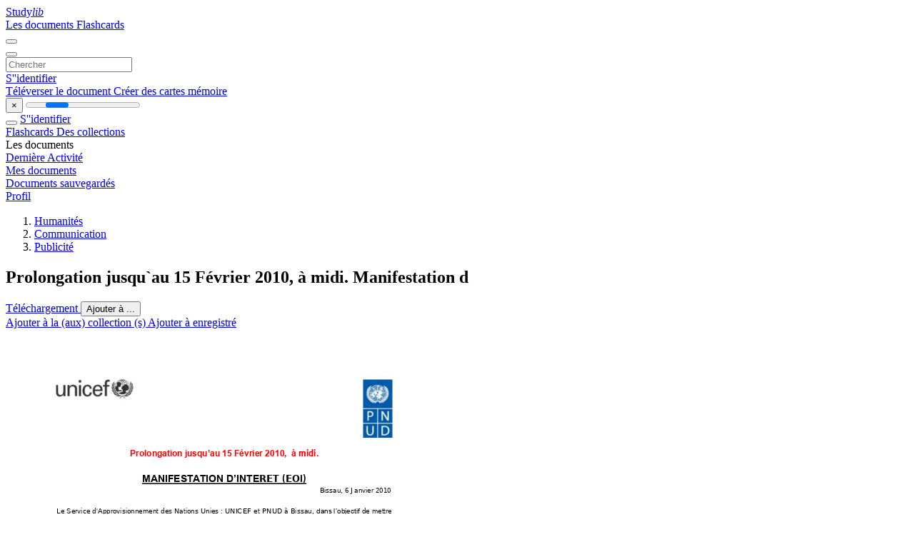

--- FILE ---
content_type: text/html;charset=UTF-8
request_url: https://studylibfr.com/doc/5634625/prolongation-jusqu-au-15-f%C3%A9vrier-2010--%C3%A0-midi.-manifestat...
body_size: 15353
content:















































	




























<!DOCTYPE html>
<html lang="fr">
<head>
    











<meta charset="utf-8">
<meta http-equiv="x-dns-prefetch-control" content="on">












<meta name="viewport" content="width=device-width, initial-scale=1, shrink-to-fit=no">
<meta http-equiv="x-ua-compatible" content="ie=edge">


<title>Prolongation jusqu`au 15 F&eacute;vrier 2010, &agrave; midi. Manifestation d</title>


    <meta name="description" content="Dissertations gratuites, aide aux devoirs, cartes m&eacute;moire, travaux de recherche, rapports de lecture, m&eacute;moires, histoire, science, politique">


    <meta name="keywords" content="Dissertations gratuites, aide aux devoirs, cartes m&eacute;moire, travaux de recherche, rapports de lecture, m&eacute;moires, histoire, science, politique">





    <meta name="thumbnail" content="//s1.studylibfr.com/store/data/005634625_1-bf99af56329efae69b19ded4672d05a5.png">



    <script async crossorigin="anonymous"
    src="https://pagead2.googlesyndication.com/pagead/js/adsbygoogle.js?client=ca-pub-4574181568230206"></script>





<link rel="stylesheet" href="/theme/issuu2/design-4/dist/styles/design-4.css?_=1768295231228">










<link rel="apple-touch-icon-precomposed" href="/apple-touch-icon-precomposed.png">
<link rel="apple-touch-icon" sizes="180x180" href="/apple-touch-icon.png">
<link rel="icon" type="image/png" sizes="32x32" href="/favicon-32x32.png">
<link rel="icon" type="image/png" sizes="194x194" href="/favicon-194x194.png">
<link rel="icon" type="image/png" sizes="192x192" href="/android-chrome-192x192.png">
<link rel="icon" type="image/png" sizes="16x16" href="/favicon-16x16.png">
<link rel="mask-icon" href="/safari-pinned-tab.svg" color="#ff6d5a">
<link rel="manifest" href="/site.webmanifest">
<meta name="msapplication-TileColor" content="#fff">
<meta name="msapplication-config" content="/browserconfig.xml">
<meta name="theme-color" content="#fff">




    <meta property="og:title" content="Prolongation jusqu`au 15 F&eacute;vrier 2010, &agrave; midi. Manifestation d"/>


    <meta property="og:description" content="Dissertations gratuites, aide aux devoirs, cartes m&eacute;moire, travaux de recherche, rapports de lecture, m&eacute;moires, histoire, science, politique">

<meta property="og:type" content="article"/>

    <meta property="og:url" content="https://studylibfr.com/doc/5634625/prolongation-jusqu-au-15-f&eacute;vrier-2010--&agrave;-midi.-manifestat...">


    <meta property="og:image" content="//s1.studylibfr.com/store/data/005634625_1-bf99af56329efae69b19ded4672d05a5.png">

<meta property="og:site_name" content="studylibfr.com">


    <meta name="twitter:title" content="Prolongation jusqu`au 15 F&eacute;vrier 2010, &agrave; midi. Manifestation d">


    <meta name="twitter:description" content="Dissertations gratuites, aide aux devoirs, cartes m&eacute;moire, travaux de recherche, rapports de lecture, m&eacute;moires, histoire, science, politique">

<meta name="twitter:card" content="summary">

    <meta name="twitter:image" content="//s1.studylibfr.com/store/data/005634625_1-bf99af56329efae69b19ded4672d05a5.png">

<meta name="twitter:site" content="@studylibfr.com">


            







<link rel="preconnect" href="//s1.studylibfr.com/store">
<link rel="dns-prefetch" href="//s1.studylibfr.com/store">



<link rel="preload" href="//s1.studylibfr.com/store/data/005634625_1-bf99af56329efae69b19ded4672d05a5.png" as="image" media="(min-width:1200px)">
<link rel="preload" href="//s1.studylibfr.com/store/data/005634625_1-bf99af56329efae69b19ded4672d05a5-768x994.png" as="image" media="(max-width:1199px)">

<link rel="canonical" href="https://studylibfr.com/doc/5634625/prolongation-jusqu-au-15-f%C3%A9vrier-2010--%C3%A0-midi.-manifestat...">


<script type="application/ld+json">[{"itemListElement":[{"position":1,"name":"Humanités","item":"https://studylibfr.com/catalog/Humanit%C3%A9s","@type":"ListItem"},{"position":2,"name":"Communication","item":"https://studylibfr.com/catalog/Humanit%C3%A9s/Communication","@type":"ListItem"},{"position":3,"name":"Publicité","item":"https://studylibfr.com/catalog/Humanit%C3%A9s/Communication/Publicit%C3%A9","@type":"ListItem"}],"@context":"https://schema.org","@type":"BreadcrumbList"},{"dateModified":"2024-06-21T22:38:53Z","datePublished":"2017-06-02T15:22:12Z","headline":"Prolongation jusqu`au 15 Février 2010, à midi. Manifestation d","image":"https://s1.studylibfr.com/store/data/005634625_1-bf99af56329efae69b19ded4672d05a5.png","mainEntityOfPage":{"@id":"https://google.com/article","@type":"WebPage"},"inLanguage":"fr","@context":"https://schema.org","@type":"Article"}]</script>



<script>
    
    var gaVC =
        
        
    
    
    'd'
    ;
</script>

<style>
    

    
</style>

		<link rel="stylesheet" href="/theme/htmlex/dist/HtmlexViewer.css?_=1768295231228">
		<style>/* Part 2: Page Elements: Modify with caution
 * The followings are base classes, some of which are meant to be override by PDF specific classes
 * So do not increase the specificity (e.g. ".classname" -> "#page-container .classname")
 */
.h2fc .pf { /* page */
  position:relative;
  background-color:white;
  overflow: hidden;
  margin:0; 
  border:0; /* required by pdf2htmlEX.js for page visibility test */
}.h2fc .pc { /* content of a page */
  position:absolute;
  border:0;
  padding:0;
  margin:0;
  top:0;
  left:0;
  width:100%;
  height:100%;
  overflow:hidden;
  display:block;
  /* set transform-origin for scaling */
  transform-origin:0% 0%;
  -ms-transform-origin:0% 0%;
  -webkit-transform-origin:0% 0%;
}.h2fc .pc.opened { /* used by pdf2htmlEX.js, to show/hide pages */
  display:block;
}.h2fc .bf { /* images that occupies the whole page */
  position:absolute;
  border:0;
  margin:0;
  top:0;
  bottom:0;
  width:100%;
  height:100%;
  -ms-user-select:none;
  -moz-user-select:none;
  -webkit-user-select:none;
  user-select:none;
}.h2fc .bi { /* images that cover only a part of the page */
  position:absolute;
  border:0;
  margin:0;
  -ms-user-select:none;
  -moz-user-select:none;
  -webkit-user-select:none;
  user-select:none;
}
@media print {
.h2fc .pf {
    margin:0;
    box-shadow:none;
    page-break-after:always;
    page-break-inside:avoid;
  }
  @-moz-document url-prefix() {
    /* fix page truncation for FireFox */
.h2fc .pf {
      overflow:visible;
      border:1px solid #FFFFFF;
    }.h2fc .pc {overflow:visible;}
  }
}.h2fc .c { /* clip box */
  position:absolute;
  border:0;
  padding:0;
  margin:0;
  overflow:hidden;
  display:block;
}.h2fc .t { /* text line */
  position:absolute;
  white-space:pre;
  font-size:1px;
  transform-origin:0% 100%;
  -ms-transform-origin:0% 100%;
  -webkit-transform-origin:0% 100%;
  unicode-bidi:bidi-override;/* For rtl languages, e.g. Hebrew, we don't want the default Unicode behaviour */
  -moz-font-feature-settings:"liga" 0;/* We don't want Firefox to recognize ligatures */
}.h2fc .t:after { /* webkit #35443 */
  content: '';
}.h2fc .t:before { /* Workaround Blink(up to 41)/Webkit bug of word-spacing with leading spaces (chromium #404444 and pdf2htmlEX #412) */
  content: '';
  display: inline-block;
}.h2fc .t span { /* text blocks within a line */
  /* Blink(up to 41)/Webkit have bug with negative word-spacing and inline-block (pdf2htmlEX #416), so keep normal span inline. */
  position:relative;
  unicode-bidi:bidi-override; /* For rtl languages, e.g. Hebrew, we don't want the default Unicode behaviour */
}.h2fc ._ { /* text shift */
  /* Blink(up to 41)/Webkit have bug with inline element, continuous spaces and word-spacing. Workaround by inline-block. */
  display: inline-block;
  color: transparent;
  z-index: -1;
}
/* selection background should not be opaque, for fallback mode */
::selection{
  background: rgba(127,255,255,0.4);
}
::-moz-selection{
  background: rgba(127,255,255,0.4);
}.h2fc .pi { /* info for Javascript */
  display:none;
}.h2fc .l { /* annotation links */
}
/* transparent color - WebKit */
.h2fc .d { /* css drawing */
  position:absolute;
  transform-origin:0% 100%;
  -ms-transform-origin:0% 100%;
  -webkit-transform-origin:0% 100%;
}
/* for the forms */
.h2fc .it {
  border: none;
  background-color: rgba(255, 255, 255, 0.0);
}.h2fc .ir:hover {
  cursor: pointer;
}

/* Base CSS END */
.h2fc .ff0{font-family:sans-serif;visibility:hidden;}
@font-face{font-display:swap;font-family:ff1;src:url(//s1.studylibfr.com/store/data-gzf/7bbab217d478c34fade3110e712cbdcc/1/005634625.htmlex.zip/f1.woff)format("woff");}.h2fc .ff1{font-family:ff1;line-height:1.456055;font-style:normal;font-weight:normal;visibility:visible;}
@font-face{font-display:swap;font-family:ff2;src:url(//s1.studylibfr.com/store/data-gzf/7bbab217d478c34fade3110e712cbdcc/1/005634625.htmlex.zip/f2.woff)format("woff");}.h2fc .ff2{font-family:ff2;line-height:1.119629;font-style:normal;font-weight:normal;visibility:visible;}
@font-face{font-display:swap;font-family:ff3;src:url(//s1.studylibfr.com/store/data-gzf/7bbab217d478c34fade3110e712cbdcc/1/005634625.htmlex.zip/f3.woff)format("woff");}.h2fc .ff3{font-family:ff3;line-height:1.589369;font-style:normal;font-weight:normal;visibility:visible;}
@font-face{font-display:swap;font-family:ff4;src:url(//s1.studylibfr.com/store/data-gzf/7bbab217d478c34fade3110e712cbdcc/1/005634625.htmlex.zip/f4.woff)format("woff");}.h2fc .ff4{font-family:ff4;line-height:1.695312;font-style:normal;font-weight:normal;visibility:visible;}
@font-face{font-display:swap;font-family:ff5;src:url(//s1.studylibfr.com/store/data-gzf/7bbab217d478c34fade3110e712cbdcc/1/005634625.htmlex.zip/f5.woff)format("woff");}.h2fc .ff5{font-family:ff5;line-height:1.106934;font-style:normal;font-weight:normal;visibility:visible;}
@font-face{font-display:swap;font-family:ff6;src:url(//s1.studylibfr.com/store/data-gzf/7bbab217d478c34fade3110e712cbdcc/1/005634625.htmlex.zip/f6.woff)format("woff");}.h2fc .ff6{font-family:ff6;line-height:0.910156;font-style:normal;font-weight:normal;visibility:visible;}
@font-face{font-display:swap;font-family:ff7;src:url(//s1.studylibfr.com/store/data-gzf/7bbab217d478c34fade3110e712cbdcc/1/005634625.htmlex.zip/f7.woff)format("woff");}.h2fc .ff7{font-family:ff7;line-height:1.534180;font-style:normal;font-weight:normal;visibility:visible;}.h2fc .m0{transform:matrix(0.250000,0.000000,0.000000,0.250000,0,0);-ms-transform:matrix(0.250000,0.000000,0.000000,0.250000,0,0);-webkit-transform:matrix(0.250000,0.000000,0.000000,0.250000,0,0);}.h2fc .v1{vertical-align:-60.96px;}.h2fc .v0{vertical-align:0px;}.h2fc .ls6{letter-spacing:-0.07px;}.h2fc .ls9{letter-spacing:-0.03px;}.h2fc .ls5{letter-spacing:0px;}.h2fc .ls8{letter-spacing:0.07px;}.h2fc .ls3{letter-spacing:0.10px;}.h2fc .ls1{letter-spacing:0.14px;}.h2fc .ls7{letter-spacing:0.30px;}.h2fc .lsa{letter-spacing:0.40px;}.h2fc .ls4{letter-spacing:0.44px;}.h2fc .ls2{letter-spacing:42.31px;}.h2fc .ls0{letter-spacing:61.32px;}.h2fc .sc_{text-shadow:none;}.h2fc .sc0{text-shadow:-0.015em 0 transparent,0 0.015em transparent,0.015em 0 transparent,0 -0.015em  transparent;}
@media screen and (-webkit-min-device-pixel-ratio:0){
.h2fc .sc_{-webkit-text-stroke:0px transparent;}.h2fc .sc0{-webkit-text-stroke:0.015em transparent;text-shadow:none;}
}.h2fc .ws4{word-spacing:-36px;}.h2fc .ws0{word-spacing:-13.34px;}.h2fc .ws3{word-spacing:-11.38px;}.h2fc .ws2{word-spacing:-11.07px;}.h2fc .ws1{word-spacing:-11.00px;}.h2fc .ws5{word-spacing:-10.15px;}.h2fc .ws6{word-spacing:0px;}.h2fc ._0{margin-left:-1.34px;}.h2fc ._1{width:1.04px;}.h2fc ._2{width:2.15px;}.h2fc ._3{width:3.75px;}.h2fc ._4{width:4.94px;}.h2fc ._5{width:6.87px;}.h2fc ._7{width:9.69px;}.h2fc ._6{width:42.22px;}.h2fc .fc1{color:rgb(255,0,0);}.h2fc .fc0{color:rgb(0,0,0);}.h2fc .fs3{font-size:36px;}.h2fc .fs0{font-size:39.84px;}.h2fc .fs1{font-size:48px;}.h2fc .fs2{font-size:56.16px;}.h2fc .y0{bottom:0px;}.h2fc .y16{bottom:2.03px;}.h2fc .y11{bottom:2.04px;}.h2fc .y18{bottom:2.06px;}.h2fc .y5{bottom:2.52px;}.h2fc .y24{bottom:16.46px;}.h2fc .y2{bottom:55.08px;}.h2fc .y3{bottom:72.02px;}.h2fc .y2d{bottom:76.70px;}.h2fc .y2c{bottom:91.22px;}.h2fc .y2b{bottom:105.62px;}.h2fc .y2a{bottom:120.02px;}.h2fc .y29{bottom:134.42px;}.h2fc .y28{bottom:148.7px;}.h2fc .y27{bottom:167.9px;}.h2fc .y26{bottom:179.42px;}.h2fc .y25{bottom:191.18px;}.h2fc .y23{bottom:200.19px;}.h2fc .y22{bottom:229.01px;}.h2fc .y21{bottom:243.41px;}.h2fc .y20{bottom:257.81px;}.h2fc .y1f{bottom:272.21px;}.h2fc .y1e{bottom:286.61px;}.h2fc .y1d{bottom:301.01px;}.h2fc .y1c{bottom:315.41px;}.h2fc .y1b{bottom:329.81px;}.h2fc .y1a{bottom:344.21px;}.h2fc .y19{bottom:358.61px;}.h2fc .y17{bottom:373.01px;}.h2fc .y15{bottom:387.44px;}.h2fc .y14{bottom:401.83px;}.h2fc .y13{bottom:416.23px;}.h2fc .y12{bottom:430.63px;}.h2fc .y10{bottom:445.03px;}.h2fc .yf{bottom:461.71px;}.h2fc .ye{bottom:476.11px;}.h2fc .yd{bottom:490.51px;}.h2fc .yc{bottom:504.91px;}.h2fc .yb{bottom:519.31px;}.h2fc .ya{bottom:533.71px;}.h2fc .y9{bottom:548.14px;}.h2fc .y8{bottom:577.78px;}.h2fc .y7{bottom:593.86px;}.h2fc .y6{bottom:613.54px;}.h2fc .y4{bottom:628.66px;}.h2fc .y1{bottom:640.18px;}.h2fc .g4{height:11.51px;}.h2fc .ga{height:14.39px;}.h2fc .g8{height:14.4px;}.h2fc .gb{height:14.42px;}.h2fc .gc{height:28.81px;}.h2fc .gd{height:28.81px;}.h2fc .g2{height:44.19px;}.h2fc .g9{height:44.36px;}.h2fc .ge{height:45.61px;}.h2fc .g7{height:49.09px;}.h2fc .g5{height:56.36px;}.h2fc .g6{height:65.95px;}.h2fc .g3{height:81.02px;}.h2fc .g1{height:81.02px;}.h2fc .g0{height:792px;}.h2fc .w4{width:130.21px;}.h2fc .w1{width:130.22px;}.h2fc .w3{width:175.45px;}.h2fc .w2{width:175.58px;}.h2fc .w5{width:240.65px;}.h2fc .w7{width:278.32px;}.h2fc .w6{width:278.33px;}.h2fc .w0{width:612px;}.h2fc .x0{left:0px;}.h2fc .x6{left:5.39px;}.h2fc .xc{left:23.42px;}.h2fc .xf{left:38.54px;}.h2fc .xe{left:39.98px;}.h2fc .x10{left:41.42px;}.h2fc .xb{left:46.56px;}.h2fc .x1{left:65.43px;}.h2fc .xa{left:70.82px;}.h2fc .x2{left:112.91px;}.h2fc .x4{left:170.06px;}.h2fc .x7{left:173.54px;}.h2fc .x9{left:190.82px;}.h2fc .x3{left:195.65px;}.h2fc .xd{left:287.21px;}.h2fc .x8{left:305.93px;}.h2fc .x5{left:371.24px;}
</style>
        

<script>
    var gaUserId = 2;
    var gaUserType = 'empty';
</script>

<script>(function(w,d,s,l,i){w[l]=w[l]||[];w[l].push({'gtm.start':
new Date().getTime(),event:'gtm.js'});var f=d.getElementsByTagName(s)[0],
j=d.createElement(s),dl=l!='dataLayer'?'&l='+l:'';j.async=true;j.src=
'https://www.googletagmanager.com/gtm.js?id='+i+dl;f.parentNode.insertBefore(j,f);
})(window,document,'script','dataLayer','GTM-MVZDMKVF');</script>



<style>
.above-content
{
    height: 120px;
    max-height: 120px;
}
.above-content > div,
.above-content > div > ins
{
    height: 110px;
    max-height: 110px;
}

.below-content
{
     height: 120px;
	 max-height: 120px;
}
.below-content > div > ins,
.below-content > div
{
	  height: 110px;
	  max-height: 110px;
}
@media (max-width: 567px)
{
    .below-content,
	.below-content > div > ins,
	.below-content > div
	{
		height: initial;
		max-height: initial;
		
	}
}

.sidebar-top-content,
.sidebar-bottom-content
{
    margin-left:-15px;
}
</style>



<script async src="https://www.googletagmanager.com/gtag/js?id=G-2YEWJSZPH2"></script>
<script>
window.dataLayer = window.dataLayer || [];
function gtag(){dataLayer.push(arguments)}
gtag('js', new Date());
gtag('config', 'G-2YEWJSZPH2');
</script>


    <link rel="stylesheet" href="https://fonts.googleapis.com/css?family=Roboto:300,400&display=swap&subset=cyrillic">
<link rel="stylesheet" href="/memtrick_theme-c141f8/dist/theme.css">
<script>
    var Flashcards = {
        lang: 'fr',
        root: "/flashcards",
        themeRoot: '/theme/issuu2/static'
    };
</script>



</head>

<body class="">

    
<noscript><iframe src="https://www.googletagmanager.com/ns.html?id=GTM-MVZDMKVF"
height="0" width="0" style="display:none;visibility:hidden"></iframe></noscript>


<nav class="navbar navbar-white navbar-expand-xl">
    <div class="navbar-nav nav flex-nowrap">
        <a class="navbar-brand" href="/">
            
                
                
                    <s class="fa-stack fa-xs">
                        <i class="fas fa-square fa-stack-2x"></i>
                        <i class="fas fa-users-class fa-stack-1x fa-inverse"></i>
                    </s>
                    <span class="hidden-sm-down d-inline-flex">
                        Study<em>lib</em>
                    </span>
                
            
        </a>
        <div class="nav-divider"></div>

        
            <a class="nav-item nav-link #hidden-xs-down" href="/catalog/">
                Les documents
            </a>
            <a class="nav-item nav-link hidden-xx-down" href="/flashcards/explorer">
                Flashcards
            </a>
        

        

        

        
    </div>

    <button class="navbar-toggler collapsed" type="button"
            data-toggle="collapse" data-target="#navbar">
        <span class="navbar-toggler-icon"></span>
    </button>

    <div class="navbar-collapse collapse" id="navbar">
        <div class="nav-divider"></div>
        <form class="navbar-search form-inline" action="/search/">
            <div class="input-group">
                <div class="input-group-prepend">
                    <button class="form-btn btn btn-outline" type="submit">
                        <i class="fa fa-search"></i>
                    </button>
                </div>
                <input class="form-control" required
                       type="text" name="q" value=""
                       placeholder="Chercher">
            </div>
        </form>

        <div class="navbar-nav ml-auto text-nowrap">
            <div class="nav-divider"></div>

            
                <a class="nav-item nav-link" href="/login">
                    S''identifier
                </a>
                <div class="nav-divider"></div>
            

            <div class="navbar-item navbar-text text-initial">
                
                    <a href="/uploadform" class="btn btn-sm btn-secondary"
                       onclick="_ym('document_upload'); return true">
                        Téléverser le document
                    </a>
                

                

                
                    <a class="btn btn-sm btn-primary" href="/flashcards/new-pack">
                        Créer des cartes mémoire
                    </a>
                
            </div>
        </div>
    </div>
</nav>

<div class="wrapper-default">
    <section class="upload-info my-3">
        <div class="container">
            <button class="close" type="button">&times;</button>
            <progress class="progress" max="100">
                <div class="progress">
                    <span class="progress-bar"></span>
                </div>
            </progress>
        </div>
    </section>

    <div class="row no-gutters flex-nowrap">
        <nav class="sidebar collapse bg-white
                
                "
             id="sidebar">

            <div class="sidebar-wrapper">
                
                <div class="sidebar-header sidebar-list-group-item--theme active text-truncate mt-2 py-1 d-flex align-items-baseline">
                    <button class="sidebar-toggle btn btn-transparent" type="button" data-toggle="collapse" data-target="#sidebar">
                        <i class="fa fa-home"></i>
                    </button>
                    <a class="sidebar-list-group-item--theme active flex-fill" href="/dashboard">
                        S''identifier
                    </a>
                </div>

                <div class="list-group">
                    
                        
                            
                            
                            
                                <a class="list-group-item list-group-item-action sidebar-item
                                        "
                                   href="/flashcards/">

                                    <i class="fa fa-fw fa-brain"></i>
                                    Flashcards
                                </a>
                            
                        
                    
                        
                            
                            
                            
                                <a class="list-group-item list-group-item-action sidebar-item
                                        "
                                   href="/collections/">

                                    <i class="fa fa-fw fa-archive"></i>
                                    Des collections
                                </a>
                            
                        
                    
                        
                            
                                <div class="sidebar-item list-group-divider"></div>
                            
                            
                            
                        
                    
                        
                            
                            
                                <div class="list-group-item list-group-item-action sidebar-item
                                        "
                                     href="#documents_list" data-toggle="list">

                                    <i class="fa fa-fw fa-file"></i>
                                    Les documents

                                    <div class="list-group text-muted" id="documents_list">
                                        
                                            <a class="list-group-item list-group-item-action" href="/documents/activity">
                                                <i class="fa fa-fw fa-clock mt-1 float-left"></i>
                                                <div class="text-truncate">
                                                    Dernière Activité
                                                </div>
                                            </a>
                                        
                                            <a class="list-group-item list-group-item-action" href="/documents/">
                                                <i class="fa fa-fw fa-folder-open mt-1 float-left"></i>
                                                <div class="text-truncate">
                                                    Mes documents
                                                </div>
                                            </a>
                                        
                                            <a class="list-group-item list-group-item-action" href="/documents/saved">
                                                <i class="fa fa-fw fa-bookmark mt-1 float-left"></i>
                                                <div class="text-truncate">
                                                    Documents sauvegardés
                                                </div>
                                            </a>
                                        
                                    </div>
                                </div>
                            
                            
                        
                    
                        
                            
                                <div class="sidebar-item list-group-divider"></div>
                            
                            
                            
                        
                    
                        
                            
                            
                            
                                <a class="list-group-item list-group-item-action sidebar-item
                                        "
                                   href="/profile">

                                    <i class="fa fa-fw fa-cog"></i>
                                    Profil
                                </a>
                            
                        
                    

                    
                </div>
            </div>
        </nav>

        <script>
            try {
                window.addEventListener('orientationchange', function () {
                    if (screen.availWidth < 640) {
                        document.getElementById('sidebar').classList.remove('show');
                    }
                });
                window.dispatchEvent(new Event('orientationchange'));
            } catch (e) {
            }
        </script>

        
            

            
                <div class="col container 
                         
                        ">
                    
		
			
				<div class="p-md-3 p-lg-0">
					<section class="htmlex-content">
						<div class="htmlex-caption">
							<div class="panel">
								












<div style="border-top: solid 1px transparent;"></div>

<ol class="breadcrumb mt-2 mb-0 pt-1 pb-0 hidden-lg-down">
    
        
            
                <li class="breadcrumb-item"><a href="/catalog/Humanit%C3%A9s">Humanit&eacute;s</a></li>
            
                <li class="breadcrumb-item"><a href="/catalog/Humanit%C3%A9s/Communication">Communication</a></li>
            
                <li class="breadcrumb-item"><a href="/catalog/Humanit%C3%A9s/Communication/Publicit%C3%A9">Publicit&eacute;</a></li>
            
        
        
    
</ol>

<h1 class="mx-3 pt-xl-0 my-3">Prolongation jusqu`au 15 F&eacute;vrier 2010, &agrave; midi. Manifestation d</h1>



<div class="d-flex flex-row mx-2 justify-content-start align-items-baseline">
    
    <a class="btn btn-sm btn-download mb-3 mx-1 px-5 text-nowrap"
        href="/download/5634625" rel="nofollow" onclick="_ym('document_download');return true">
        Téléchargement
    </a>

    

    <button class="btn btn-add-to btn-sm dropdown-toggle  mb-3 mx-1" type="button" data-toggle="dropdown">
        Ajouter à ...
    </button>

    <div class="dropdown-menu dropdown-menu-right">
        <a class="dropdown-item" href="#" data-toggle="modal" data-target="#collection-actions">
            Ajouter à la (aux) collection (s)
        </a>
        
            <a class="dropdown-item" id="saved" href="#" data-action="add">
                
                    
                    Ajouter à enregistré
                
            </a>
        
    </div>
</div>




							</div>
						</div>

						<div class="htmlex-main">
							<div class="htmlex2__container">
								<div id="viewerRoot" class="h2fc" data-pages-url="//s1.studylibfr.com/store/data-gzf/7bbab217d478c34fade3110e712cbdcc/1/005634625.htmlex.zip/{p}">
									
										
											
												<div class="pf-outer"><div id="pf1" class="pf w0 g0" data-page-no="1"><div class="pc pc1 w0 g0"><img class="bi x0 y0 w0 g0" alt="" src="//s1.studylibfr.com/store/data-gzf/7bbab217d478c34fade3110e712cbdcc/1/005634625.htmlex.zip/bg1.jpg"/><div class="c x1 y1 w1 g1"><div class="t m0 x2 g2 y2 ff1 fs0 fc0 sc0 ls5 ws6"> </div></div><div class="c x3 y1 w2 g3"><div class="t m0 x4 g2 y3 ff1 fs0 fc0 sc0 ls5 ws6"> </div></div><div class="c x5 y1 w3 g1"><div class="t m0 x4 g2 y0 ff1 fs0 fc0 sc0 ls5 ws6"> </div></div><div class="c x1 y4 w4 g4"><div class="t m0 x6 g2 y5 ff1 fs0 fc0 sc0 ls5 ws6"> </div></div><div class="c x3 y4 w2 g4"><div class="t m0 x4 g2 y5 ff1 fs0 fc0 sc0 ls5 ws6"> </div></div><div class="c x5 y4 w3 g4"><div class="t m0 x4 g2 y5 ff1 fs0 fc0 sc0 ls5 ws6"> </div></div><div class="t m0 x7 g5 y6 ff2 fs1 fc1 sc0 ls5 ws6">Prolongation jusqu’au 15 Février 2010,  à <span class="ff3 ws0">midi.<span class="fs0 ws6"> </span></span></div><div class="t m0 x8 g6 y7 ff3 fs2 fc0 sc0 ls5 ws6"> </div><div class="t m0 x9 g6 y8 ff2 fs2 fc0 sc0 ls5 ws6">MANIFESTA<span class="_ _0"></span>TION D’INTE<span class="ff3">RET (EOI)<span class="ff1 ls0"> </span><span class="ff4 fs0 v1">B<span class="_ _0"></span>issau, 6 J<span class="_ _1"></span>anvier <span class="ls6 ws1">2010<span class="_ _1"></span></span> </span></span></div><div class="t m0 xa g7 y9 ff4 fs0 fc0 sc0 ls5 ws6"> </div><div class="t m0 xa g7 ya ff4 fs0 fc0 sc0 ls5 ws6">Le Service <span class="_ _2"></span>d&apos;Approvisionne<span class="_ _1"></span>ment <span class="_ _1"></span>des <span class="_ _1"></span>Nations <span class="_ _1"></span>Unies <span class="_ _1"></span>: <span class="_ _1"></span>UNICEF <span class="_ _1"></span>et <span class="_ _1"></span>PNUD <span class="_ _1"></span>à <span class="_ _1"></span>Bissau, <span class="_ _3"></span><span class="ff5">dans l<span class="_ _1"></span>’objectif</span> <span class="_ _1"></span>de <span class="_ _1"></span>m<span class="_ _1"></span>ettre </div><div class="t m0 xa g7 yb ff4 fs0 fc0 sc0 ls5 ws6">à <span class="_ _3"></span>j<span class="_ _1"></span>our <span class="_ _4"></span>leurs <span class="_ _4"></span>base <span class="_ _3"></span>de <span class="_ _4"></span>don<span class="_ _1"></span>nées, <span class="_ _4"></span>invitent <span class="_ _4"></span>tous<span class="_ _1"></span> <span class="_ _3"></span>les <span class="_ _4"></span>Four<span class="_ _1"></span>nisseurs <span class="_ _4"></span>et <span class="_ _4"></span>les <span class="_ _3"></span>Prest<span class="_ _1"></span>ataires<span class="_ _1"></span> <span class="_ _3"></span>de <span class="_ _4"></span>Services <span class="_ _5"></span>intéressés, </div><div class="t m0 xa g7 yc ff4 fs0 fc0 sc0 ls5 ws6">ayant <span class="_ _2"></span>un <span class="_ _3"></span>Statut <span class="_ _2"></span>Juridique <span class="_ _3"></span>en <span class="_ _2"></span>Afrique <span class="_ _3"></span>de <span class="_ _2"></span><span class="ff5 ws2">l’Ouest,</span> <span class="_ _3"></span>à <span class="_ _2"></span>retirer <span class="_ _3"></span>l<span class="ff5">e <span class="_ _2"></span>Form<span class="_ _1"></span>ulaire <span class="_ _2"></span>d’Inscriptio<span class="_ _1"></span>n</span> <span class="_ _2"></span>dans<span class="_ _1"></span> <span class="_ _2"></span>le <span class="_ _3"></span>Bâtiment <span class="_ _2"></span>des </div><div class="t m0 xa g7 yd ff4 fs0 fc0 sc0 ls5 ws6">Nations Unies à Bissau<span class="_ _1"></span>, au bureau du PNUD, 3<span class="_ _1"></span>º étage (Registre) <span class="_ _1"></span>- R<span class="_ _1"></span>ue Rui Djassi<span class="_ _1"></span> <span class="ff5 ws2">–</span> <span class="ls7 ws3">Bi</span>ssau.   </div><div class="t m0 xa g7 ye ff4 fs0 fc0 sc0 ls5 ws6"> </div><div class="t m0 xa g7 yf ff4 fs0 fc0 sc0 ls5 ws6">Cette annonce est dest<span class="_ _1"></span>inée aux Fourn<span class="_ _1"></span>isseurs et aux Pr<span class="_ _1"></span>estataires de Ser<span class="_ _1"></span>vices dans les<span class="_ _2"></span> domaines :<span class="_ _1"></span> </div><div class="c xb y10 w5 g8"><div class="t m0 xc g9 y11 ff6 fs3 fc0 sc0 ls5 ws4"><span class="ff4 ws6"> <span class="_ _6"> </span>Architecture de construction </span></div></div><div class="c xd y10 w6 g8"><div class="t m0 xc g9 y11 ff6 fs3 fc0 sc0 ls5 ws4"><span class="ff4 ws6"> <span class="_ _6"> </span>Mobilier </span></div></div><div class="c xb y12 w5 g8"><div class="t m0 xc g9 y11 ff6 fs3 fc0 sc0 ls5 ws4"><span class="ff4 ws6"> <span class="_ _6"> </span>Construction (Service) </span></div></div><div class="c xd y12 w6 g8"><div class="t m0 xc g9 y11 ff6 fs3 fc0 sc0 ls5 ws4"><span class="ff4 ws6"> <span class="_ _6"> </span>Électroménagers </span></div></div><div class="c xb y13 w5 g8"><div class="t m0 xc g9 y11 ff6 fs3 fc0 sc0 ls5 ws4"><span class="ff4 ws6"> <span class="_ _6"> </span>Construction (Matériaux) </span></div></div><div class="c xd y13 w6 g8"><div class="t m0 xc g9 y11 ff6 fs3 fc0 sc0 ls5 ws4"><span class="ff4 ws6"> <span class="_ _6"> </span>Matériels informatiques (y compris l&apos;installati<span class="ls1 ws5">on/</span> </span></div></div><div class="c xb y14 w5 g8"><div class="t m0 xc g9 y11 ff6 fs3 fc0 sc0 ls5 ws4"><span class="ff4 ls2 ws6"> <span class="ff5 ls5">Forages et Points d’eau<span class="ff4"> </span></span></span></div></div><div class="c xd y14 w6 g8"><div class="t m0 xe g9 y11 ff4 fs3 fc0 sc0 ls5 ws6">entretien &amp; réparation)  </div></div><div class="c xb y15 w5 ga"><div class="t m0 xc g9 y16 ff6 fs3 fc0 sc0 ls5 ws4"><span class="ff4 ws6"> <span class="_ _6"> </span>Équipements de Communication (Téléphones,  </span></div></div><div class="c xd y15 w6 ga"><div class="t m0 xc g9 y16 ff6 fs3 fc0 sc0 ls5 ws4"><span class="ff4 ws6"> <span class="_ _6"> </span>Divers (sportif, textile, ménager, etc.) </span></div></div><div class="c xb y17 w5 gb"><div class="t m0 xe g9 y18 ff4 fs3 fc0 sc0 ls5 ws6">Fax, digital Sender, TV, DVD, etc.) </div></div><div class="c xd y17 w6 gb"><div class="t m0 xc g9 y18 ff6 fs3 fc0 sc0 ls5 ws4"><span class="ff4 ws6"> <span class="_ _6"> </span>Fournisseurs de produits d&apos;assainissement  </span></div></div><div class="c xb y19 w5 ga"><div class="t m0 xc g9 y11 ff6 fs3 fc0 sc0 ls5 ws4"><span class="ff4 ws6"> <span class="_ _6"> </span>Services de Communications (Internet<span class="ls8">, </span> </span></div></div><div class="c xd y19 w6 ga"><div class="t m0 xc g9 y11 ff6 fs3 fc0 sc0 ls5 ws4"><span class="ff4 ws6"> <span class="_ _6"> </span>Fournisseurs de produits agricoles (semences etc.) </span></div></div><div class="c xb y1a w5 ga"><div class="t m0 xf g9 y11 ff4 fs3 fc0 sc0 ls5 ws6">téléphone, etc.) </div></div><div class="c xd y1a w6 ga"><div class="t m0 xc g9 y11 ff6 fs3 fc0 sc0 ls5 ws4"><span class="ff4 ws6"> <span class="_ _6"> </span>Fournisseurs de médicaments </span></div></div><div class="c xb y1b w5 ga"><div class="t m0 xc g9 y11 ff6 fs3 fc0 sc0 ls5 ws4"><span class="ff4 ws6"> <span class="_ _6"> </span>Agences de publicité (Reportages) </span></div></div><div class="c xd y1b w6 ga"><div class="t m0 xc g9 y11 ff6 fs3 fc0 sc0 ls5 ws4"><span class="ff4 ws6"> <span class="_ _6"> </span>Fournisseurs de véhicules, motorisés et de bicyclettes </span></div></div><div class="c xb y1c w5 ga"><div class="t m0 xc g9 y11 ff6 fs3 fc0 sc0 ls5 ws4"><span class="ff4 ws6"> <span class="_ _6"> </span>Impressions, Sérigraphie </span></div></div><div class="c xd y1c w6 ga"><div class="t m0 xc g9 y11 ff6 fs3 fc0 sc0 ls5 ws4"><span class="ff4 ws6"> <span class="_ _6"> </span>Fournisseurs de Générateurs </span></div></div><div class="c xb y1d w5 ga"><div class="t m0 xc g9 y11 ff6 fs3 fc0 sc0 ls5 ws4"><span class="ff4 ws6"> <span class="_ _6"> </span>Papeterie et services de photocopie </span></div></div><div class="c xd y1d w6 ga"><div class="t m0 xc g9 y11 ff6 fs3 fc0 sc0 ls5 ws4"><span class="ff4 ws6"> <span class="_ _6"> </span>Fournisseurs de produits de froid et climatisation (y  </span></div></div><div class="c xb y1e w5 ga"><div class="t m0 xc g9 y11 ff6 fs3 fc0 sc0 ls5 ws4"><span class="ff4 ws6"> <span class="_ _6"> </span>Matériels didactiques et Scolaires </span></div></div><div class="c xd y1e w6 ga"><div class="t m0 xe g9 y11 ff5 fs3 fc0 sc0 ls5 ws6">compris l&apos;installation &amp; services d’entretien)<span class="ff4"> </span></div></div><div class="c xb y1f w5 ga"><div class="t m0 xc g9 y11 ff6 fs3 fc0 sc0 ls5 ws4"><span class="ff4 ws6"> <span class="_ _6"> </span>Transports Terrestre/Aérienne/Maritime </span></div></div><div class="c xd y1f w6 ga"><div class="t m0 xc g9 y11 ff6 fs3 fc0 sc0 ls5 ws4"><span class="ff4 ws6"> <span class="_ _6"> </span>Services de Voyage (y compris services de transferts <span class="ls1">à </span> </span></div></div><div class="c xb y20 w5 ga"><div class="t m0 xc g9 y11 ff6 fs3 fc0 sc0 ls5 ws4"><span class="ff4 ws6"> <span class="_ _6"> </span>Location de véhicules (avec /sans chauffeur) </span></div></div><div class="c xd y20 w6 ga"><div class="t m0 xe g9 y11 ff5 fs3 fc0 sc0 ls5 ws6">l’aéroport)  <span class="ff4"> </span></div></div><div class="c xb y21 w5 ga"><div class="t m0 xc g9 y11 ff6 fs3 fc0 sc0 ls5 ws4"><span class="ff4 ws6"> <span class="_ _6"> </span>Transitaire </span></div></div><div class="c xd y21 w6 ga"><div class="t m0 xc g9 y11 ff6 fs3 fc0 sc0 ls5 ws4"><span class="ff4 ws6"> <span class="_ _6"> </span>Hôtels et Services de Conférences </span></div></div><div class="c xb y22 w5 g8"><div class="t m0 xc g9 y11 ff6 fs3 fc0 sc0 ls5 ws4"><span class="ff4 ws6"> <span class="_ _6"> </span>Combustibles et Lubrifiants </span></div></div><div class="c xd y22 w6 g8"><div class="t m0 xc g9 y11 ff6 fs3 fc0 sc0 ls5 ws4"><span class="ff4 ws6"> <span class="_ _6"> </span>Services de Catering </span></div></div><div class="c xb y23 w5 gc"><div class="t m0 xc g9 y24 ff6 fs3 fc0 sc0 ls5 ws4"><span class="ff4 ws6"> <span class="_ _6"> </span>Artisanat (Menuiseries, peintures, électricité et </span></div><div class="t m0 x10 g9 y16 ff4 fs3 fc0 sc0 ls5 ws6">serrurerie) </div></div><div class="c xd y23 w7 gd"><div class="t m0 xc g9 y24 ff6 fs3 fc0 sc0 ls5 ws4"><span class="ff4 ws6"> <span class="_ _6"> </span>Courrier Express </span></div></div><div class="c xd y23 w6 gd"><div class="t m0 xc g9 y16 ff6 fs3 fc0 sc0 ls5 ws4"><span class="ff4 ls3 ws6"> <span class="_ _6"> </span>Autres, ___<span class="_ _0"></span>_____________<span class="_ _0"></span>__________<span class="_ _0"></span>_________ </span></div></div><div class="t m0 xa g2 y25 ff1 fs0 fc0 sc0 ls5 ws6"> </div><div class="t m0 xa g7 y26 ff4 fs0 fc0 sc0 ls5 ws6">Nous inform<span class="_ _1"></span>ons que les fournisseurs déjà <span class="_ _1"></span>inscr<span class="_ _1"></span>its devront aussi rem<span class="_ _1"></span>plir à nou<span class="_ _1"></span>veau le Form<span class="_ _1"></span>ulaire. </div><div class="t m0 xa ge y27 ff7 fs0 fc0 sc0 ls5 ws6"> </div><div class="t m0 xa g7 y28 ff4 fs0 fc0 sc0 ls5 ws6">Les <span class="_ _1"></span>form<span class="_ _1"></span>ulaires <span class="_ _1"></span>remplis<span class="ls9">, <span class="_ _2"></span></span>accompagnés <span class="_ _1"></span>de<span class="_ _1"></span> <span class="_ _1"></span><span class="ff5">l’Acte <span class="_ _2"></span>Authentique, <span class="_ _2"></span></span>du <span class="_ _1"></span>Registre<span class="_ _1"></span> <span class="_ _1"></span>de <span class="_ _1"></span>Com<span class="_ _1"></span>merce<span class="_ _1"></span>, <span class="_ _1"></span>Catalogue <span class="_ _1"></span>de <span class="_ _1"></span>l<span class="_ _1"></span>a </div><div class="t m0 xa g7 y29 ff4 fs0 fc0 sc0 ls5 ws6">Société, <span class="_ _5"></span>Déclaration <span class="_ _5"></span>d&apos;Iden<span class="_ _1"></span>tité <span class="_ _5"></span>et <span class="_ _5"></span>domicilie <span class="_ _5"></span>du(s) <span class="_ _5"></span>partenaire(s<span class="_ _1"></span>) <span class="_ _5"></span>dirigeant(s<span class="_ _1"></span>) <span class="_ _5"></span>de <span class="_ _5"></span>la <span class="_ _5"></span>Société, <span class="_ _5"></span>Attestatio<span class="_ _1"></span>n <span class="_ _5"></span>de </div><div class="t m0 xa g7 y2a ff5 fs0 fc0 sc0 ls5 ws6">régularité <span class="_ _3"></span>de <span class="_ _3"></span>l’Institut <span class="_ _3"></span>d’A<span class="ff4">ssurance <span class="_ _3"></span>et <span class="_ _3"></span>de <span class="_ _3"></span>Sécurité <span class="_ _3"></span>Sociale<span class="_ _1"></span> <span class="_ _3"></span>(de <span class="_ _2"></span>m<span class="_ _1"></span>oins <span class="_ _3"></span>de <span class="_ _3"></span>3 <span class="_ _3"></span>mois), <span class="_ _3"></span>A<span class="_ _1"></span>ttestation <span class="_ _3"></span>de <span class="_ _3"></span>régularité </span></div><div class="t m0 xa g7 y2b ff4 fs0 fc0 sc0 ls5 ws6">des  impôts  (de  moins  de  3 <span class="_ _7"> </span>mois)<span class="_ _1"></span>,  devront  être  envoyés  dans  une  enve<span class="_ _1"></span>loppe  fermée,  adressés  au </div><div class="t m0 xa g7 y2c ff4 fs0 fc0 sc0 ls5 ws6">Représentant <span class="_ _3"></span>Résidant <span class="_ _3"></span>du <span class="_ _3"></span>PNUD <span class="_ _3"></span>et <span class="_ _3"></span>déposés <span class="_ _3"></span>dans <span class="_ _3"></span>le <span class="_ _2"></span>Burea<span class="_ _1"></span>u <span class="_ _3"></span>du <span class="_ _2"></span>PNU<span class="_ _1"></span>D<span class="_ _1"></span>-Bissau <span class="_ _3"></span>sis <span class="_ _3"></span>à <span class="_ _3"></span>la <span class="_ _3"></span>Rue <span class="_ _3"></span>Rui <span class="_ _3"></span>Djassi <span class="_ _3"></span>- </div><div class="t m0 xa g7 y2d ff4 fs0 fc0 sc0 ls5 ws6">Immeuble des Nat<span class="_ _1"></span>ions Unies, 3º étage, j<span class="_ _1"></span>usqu&apos;au <span class="ff3 lsa">4 <span class="ls5">février 20<span class="_ _1"></span>10, à midi.</span></span><span class="ls4"> </span><span class="ff1"> </span></div></div><div class="pi" data-data='{"ctm":[1.000000,0.000000,0.000000,1.000000,0.000000,0.000000]}'></div></div>
</div>
											
											
										
									
								</div>
							</div>

							<div class="htmlex2__pages-controls">
								<div class="text-nowrap">
									<span class="mx-1 px-2 text-center">
										<span v-model="pageCurrent">1</span>
										/
										<span>1</span>
									</span>

									<button type="button" role="button" class="btn btn-primary mx-1" onclick="controller.toggleTheatre()" data-bind="theatreButton" title="Fullscreen"><i class="fa fa-expand"></i></button>
									<button type="button" role="button" class="btn btn-primary mx-1" onclick="controller.zoomIn()" title="Zoom in"><i class="fa fa-fw fa-search-plus"></i></button>
									<button type="button" role="button" class="btn btn-primary mx-1" onclick="controller.zoomOut()" title="Zoom out"><i class="fa fa-fw fa-search-minus"></i></button>
									<span class="mx-1 px-2 text-center" v-model="pageZoom">100%</span>
								</div>
							</div>
						</div>

						<div class="htmlex-sidebar">
							

							
								<div class="panel mb-3 mb-md-3 p-3">
									<h5 class="mb-3">
										Documents connexes
									</h5>
									<div class="row">
										
											<div class="col-lg-6">
												<div class="card thumbnail-2 shadow-sm mb-3">
    <div class="card-img-top p-3">
        <a class="d-block" href="/doc/8137574/td-conf%C3%A9rence-des-nations-unies-sur-le-commerce">
            <img class="img-fluid w-100"  src="//s1.studylibfr.com/store/data/008137574_1-9a20e4ab3eab5be8b89a13c20e26c574-300x300.png"
                alt="TD Conf&eacute;rence des Nations Unies sur le commerce" width="300px" height="300px">
        </a>
    </div>
    <div class="card-body p-3">
        <a class="card-link stretched-link" href="/doc/8137574/td-conf%C3%A9rence-des-nations-unies-sur-le-commerce" title="TD Conf&eacute;rence des Nations Unies sur le commerce">
            <div class="text-truncate3">TD Conf&eacute;rence des Nations Unies sur le commerce</div>
        </a>
    </div>
</div>

											</div>
										
											<div class="col-lg-6">
												<div class="card thumbnail-2 shadow-sm mb-3">
    <div class="card-img-top p-3">
        <a class="d-block" href="/doc/168430/conseil-des-droits-de-l-homme">
            <img class="img-fluid w-100"  src="//s1.studylibfr.com/store/data/000168430_1-9d9fed72e4ccf512fb9cca1517a73ca2-300x300.png"
                alt="Conseil des droits de l`homme" width="300px" height="300px">
        </a>
    </div>
    <div class="card-body p-3">
        <a class="card-link stretched-link" href="/doc/168430/conseil-des-droits-de-l-homme" title="Conseil des droits de l`homme">
            <div class="text-truncate3">Conseil des droits de l`homme</div>
        </a>
    </div>
</div>

											</div>
										
											<div class="col-lg-6">
												<div class="card thumbnail-2 shadow-sm mb-3">
    <div class="card-img-top p-3">
        <a class="d-block" href="/doc/8142623/td-conf%C3%A9rence-des-nations-unies-sur-le-commerce">
            <img class="img-fluid w-100"  src="//s1.studylibfr.com/store/data/008142623_1-a0a6e9e68c86cd52e2cbff9c69e10975-300x300.png"
                alt="TD Conf&eacute;rence des Nations Unies sur le commerce" width="300px" height="300px">
        </a>
    </div>
    <div class="card-body p-3">
        <a class="card-link stretched-link" href="/doc/8142623/td-conf%C3%A9rence-des-nations-unies-sur-le-commerce" title="TD Conf&eacute;rence des Nations Unies sur le commerce">
            <div class="text-truncate3">TD Conf&eacute;rence des Nations Unies sur le commerce</div>
        </a>
    </div>
</div>

											</div>
										
											<div class="col-lg-6">
												<div class="card thumbnail-2 shadow-sm mb-3">
    <div class="card-img-top p-3">
        <a class="d-block" href="/doc/5105136/termes-de-r%C3%A9f%C3%A9rence-i.-information-sur-le-poste-intitul%C3%A9-...">
            <img class="img-fluid w-100"  src="//s1.studylibfr.com/store/data/005105136_1-a09ef651a0251ec2c488aa55cc01cd97-300x300.png"
                alt="Termes de R&eacute;f&eacute;rence I. Information sur le Poste Intitul&eacute; du Poste" width="300px" height="300px">
        </a>
    </div>
    <div class="card-body p-3">
        <a class="card-link stretched-link" href="/doc/5105136/termes-de-r%C3%A9f%C3%A9rence-i.-information-sur-le-poste-intitul%C3%A9-..." title="Termes de R&eacute;f&eacute;rence I. Information sur le Poste Intitul&eacute; du Poste">
            <div class="text-truncate3">Termes de R&eacute;f&eacute;rence I. Information sur le Poste Intitul&eacute; du Poste</div>
        </a>
    </div>
</div>

											</div>
										
											<div class="col-lg-6">
												<div class="card thumbnail-2 shadow-sm mb-3">
    <div class="card-img-top p-3">
        <a class="d-block" href="/doc/5088868/existe-t-il-un-droit-international">
            <img class="img-fluid w-100"  src="//s1.studylibfr.com/store/data/005088868_1-7faf107025612028763ca6c1c2060021-300x300.png"
                alt="Existe-t-il un droit international" width="300px" height="300px">
        </a>
    </div>
    <div class="card-body p-3">
        <a class="card-link stretched-link" href="/doc/5088868/existe-t-il-un-droit-international" title="Existe-t-il un droit international">
            <div class="text-truncate3">Existe-t-il un droit international</div>
        </a>
    </div>
</div>

											</div>
										
											<div class="col-lg-6">
												<div class="card thumbnail-2 shadow-sm mb-3">
    <div class="card-img-top p-3">
        <a class="d-block" href="/doc/7863499/td-conf%C3%A9rence-des-nations-unies-sur-le-commerce">
            <img class="img-fluid w-100"  src="//s1.studylibfr.com/store/data/007863499_1-4e9ad54320197df16adc68de4091836f-300x300.png"
                alt="TD Conf&eacute;rence des Nations Unies sur le commerce" width="300px" height="300px">
        </a>
    </div>
    <div class="card-body p-3">
        <a class="card-link stretched-link" href="/doc/7863499/td-conf%C3%A9rence-des-nations-unies-sur-le-commerce" title="TD Conf&eacute;rence des Nations Unies sur le commerce">
            <div class="text-truncate3">TD Conf&eacute;rence des Nations Unies sur le commerce</div>
        </a>
    </div>
</div>

											</div>
										
											<div class="col-lg-6">
												<div class="card thumbnail-2 shadow-sm mb-3">
    <div class="card-img-top p-3">
        <a class="d-block" href="/doc/2907200/d%C3%A9claration-du-conseil-concernant-la-r%C3%A9solution-de-conflits">
            <img class="img-fluid w-100"  src="//s1.studylibfr.com/store/data/002907200_1-3221747cc7c30893ff51eef2e96062a7-300x300.png"
                alt="d&eacute;claration du Conseil concernant la r&eacute;solution de conflits" width="300px" height="300px">
        </a>
    </div>
    <div class="card-body p-3">
        <a class="card-link stretched-link" href="/doc/2907200/d%C3%A9claration-du-conseil-concernant-la-r%C3%A9solution-de-conflits" title="d&eacute;claration du Conseil concernant la r&eacute;solution de conflits">
            <div class="text-truncate3">d&eacute;claration du Conseil concernant la r&eacute;solution de conflits</div>
        </a>
    </div>
</div>

											</div>
										
											<div class="col-lg-6">
												<div class="card thumbnail-2 shadow-sm mb-3">
    <div class="card-img-top p-3">
        <a class="d-block" href="/doc/346813/l-eau-est-essentielle-%C3%A0-toute-vie--%C3%A0-tous-les-%C3%A9cosyst%C3%A8mes...">
            <img class="img-fluid w-100"  src="//s1.studylibfr.com/store/data/000346813_1-4a8cc8733c15f9af4263ec3761304dad-300x300.png"
                alt="L`eau est essentielle &agrave; toute vie, &agrave; tous les &eacute;cosyst&egrave;mes et &agrave; toute" width="300px" height="300px">
        </a>
    </div>
    <div class="card-body p-3">
        <a class="card-link stretched-link" href="/doc/346813/l-eau-est-essentielle-%C3%A0-toute-vie--%C3%A0-tous-les-%C3%A9cosyst%C3%A8mes..." title="L`eau est essentielle &agrave; toute vie, &agrave; tous les &eacute;cosyst&egrave;mes et &agrave; toute">
            <div class="text-truncate3">L`eau est essentielle &agrave; toute vie, &agrave; tous les &eacute;cosyst&egrave;mes et &agrave; toute</div>
        </a>
    </div>
</div>

											</div>
										
											<div class="col-lg-6">
												<div class="card thumbnail-2 shadow-sm mb-3">
    <div class="card-img-top p-3">
        <a class="d-block" href="/doc/4298419/dignit%C3%A9-univer-s-alit%C3%A9-c-oop%C3%A9r-a-tion-effic-a-cit%C3%A9">
            <img class="img-fluid w-100"  src="//s1.studylibfr.com/store/data/004298419_1-b899b55b94bf243233fa8cf2ebacd7d7-300x300.png"
                alt="DIGNIT&Eacute; UNIVER S ALIT&Eacute; C OOP&Eacute;R A TION EFFIC A CIT&Eacute;" width="300px" height="300px">
        </a>
    </div>
    <div class="card-body p-3">
        <a class="card-link stretched-link" href="/doc/4298419/dignit%C3%A9-univer-s-alit%C3%A9-c-oop%C3%A9r-a-tion-effic-a-cit%C3%A9" title="DIGNIT&Eacute; UNIVER S ALIT&Eacute; C OOP&Eacute;R A TION EFFIC A CIT&Eacute;">
            <div class="text-truncate3">DIGNIT&Eacute; UNIVER S ALIT&Eacute; C OOP&Eacute;R A TION EFFIC A CIT&Eacute;</div>
        </a>
    </div>
</div>

											</div>
										
											<div class="col-lg-6">
												<div class="card thumbnail-2 shadow-sm mb-3">
    <div class="card-img-top p-3">
        <a class="d-block" href="/doc/3503867/le-d%C3%A9veloppement-durable-est">
            <img class="img-fluid w-100"  src="//s1.studylibfr.com/store/data/003503867_1-6a6f70c72c0061a2fa37358fb354704c-300x300.png"
                alt="Le D&eacute;veloppement durable est" width="300px" height="300px">
        </a>
    </div>
    <div class="card-body p-3">
        <a class="card-link stretched-link" href="/doc/3503867/le-d%C3%A9veloppement-durable-est" title="Le D&eacute;veloppement durable est">
            <div class="text-truncate3">Le D&eacute;veloppement durable est</div>
        </a>
    </div>
</div>

											</div>
										
											<div class="col-lg-6">
												<div class="card thumbnail-2 shadow-sm mb-3">
    <div class="card-img-top p-3">
        <a class="d-block" href="/doc/1828156/avis---undp---procurement-notices">
            <img class="img-fluid w-100"  src="//s1.studylibfr.com/store/data/001828156_1-3c47aa2a8442c2ef40b84162022e7cc3-300x300.png"
                alt="AVIS - UNDP | Procurement Notices" width="300px" height="300px">
        </a>
    </div>
    <div class="card-body p-3">
        <a class="card-link stretched-link" href="/doc/1828156/avis---undp---procurement-notices" title="AVIS - UNDP | Procurement Notices">
            <div class="text-truncate3">AVIS - UNDP | Procurement Notices</div>
        </a>
    </div>
</div>

											</div>
										
											<div class="col-lg-6">
												<div class="card thumbnail-2 shadow-sm mb-3">
    <div class="card-img-top p-3">
        <a class="d-block" href="/doc/3242502/allemagne---students--united-nations">
            <img class="img-fluid w-100"  src="//s1.studylibfr.com/store/data/003242502_1-e406929b4002c0682628d119d5f22464-300x300.png"
                alt="Allemagne - Students` United Nations" width="300px" height="300px">
        </a>
    </div>
    <div class="card-body p-3">
        <a class="card-link stretched-link" href="/doc/3242502/allemagne---students--united-nations" title="Allemagne - Students` United Nations">
            <div class="text-truncate3">Allemagne - Students` United Nations</div>
        </a>
    </div>
</div>

											</div>
										
									</div>
								</div>
							

							
								<div class="panel mb-3 p-3" id="survey">
									<button class="close" type="button">×</button>
									<form>
										
											
											
												<span>La catégorie de ce document est-elle correcte?</span>
												<div class="answer answer-classify text-center mt-2">
													<a class="btn btn-danger" href="#" data-value="-1"><i class="fa fa-frown"></i></a>
													<a class="btn btn-warning" href="#" data-value="0"><i class="fa fa-meh fa-inverse"></i></a>
													<a class="btn btn-success" href="#" data-value="+1"><i class="fa fa-smile"></i></a>
												</div>

												<ol class="breadcrumb">
													
														<li class="breadcrumb-item"><a href="/catalog/Humanit%C3%A9s" target="_blank">Humanit&eacute;s</a></li>
													
														<li class="breadcrumb-item"><a href="/catalog/Humanit%C3%A9s/Communication" target="_blank">Communication</a></li>
													
														<li class="breadcrumb-item"><a href="/catalog/Humanit%C3%A9s/Communication/Publicit%C3%A9" target="_blank">Publicit&eacute;</a></li>
													
												</ol>
											
										
									</form>

									<output>
										<i class="fa fa-check-circle"></i>
										Merci pour votre participation!
									</output>
								</div>
							

							
								
									

									
								
							

							<div class="panel footer2 my-2 p-3">
								<div class="suggestion">
									




<h3>Faire une suggestion</h3>
<p>Avez-vous trouvé des erreurs dans l'interface ou les textes ? Ou savez-vous comment améliorer l'interface utilisateur de StudyLib ? N'hésitez pas à envoyer vos suggestions. C'est très important pour nous!</p>
<button class="btn btn-primary btn-suggestion" id="feedback-btn" type="button" data-toggle="modal" data-target="#feedback">
    Envoyer un commentaire
</button>

								</div>
							</div>

							<div class="panel footer2 my-2 p-3 text-white">
								<div class="navigation">
									<h6>Produits</h6>
									<nav class="nav flex-column ml-3 mb-3">




<a class="nav-item nav-link" href="/catalog/">Les documents</a>

    <a class="nav-item nav-link" href="/flashcards/explorer">Flashcards</a>






</nav>
									<h6>Assistance</h6>
									<nav class="nav flex-column ml-3">




<a class="nav-item nav-link" href="/abuse">Plainte</a>
<a class="nav-item nav-link" href="/public/partners">Partenaires</a>
</nav>
								</div>
								<div class="copyright">
									




<div class="my-3">&copy; 2013 - 2026 studylibfr.com toutes les autres marques déposées et droits d'auteur sont la propriété de leurs propriétaires respectifs</div>


        <a class="mr-3" href="/gdpr">
    GDPR</a>

        <a class="mr-3" href="/privacy" onclick="
            return window.__tcfapi && !!window.__tcfapi('displayConsentUi',2,(()=>{}))">
    Confidentialité</a>

        <a class="" href="/terms">
    Conditions d''utilisation</a>



								</div>
							</div>
						</div>
					</section>
				</div>
			
			
		

		









<div class="modal" id="collection-actions" tabindex="-1">
    <div class="modal-dialog">
        <div class="modal-content">
            <div class="modal-header">
                <h5 class="modal-title">Ajouter ce document à la (aux) collections</h5>
                <button class="close" id="collection-close" type="button" data-dismiss="modal">
                    <span class="far fa-times-circle"></span>
                </button>
            </div>
            <div class="modal-body">
                <div id="collection-dialog">
                    <p>Vous pouvez ajouter ce document à votre ou vos collections d''étude.</p>
                    
                        
                            <a class="btn btn-sm btn-primary float-right" href="/login">
                                S''identifier
                            </a>
                            Disponible uniquement pour les utilisateurs autorisés
                        
                        
                    
                </div>
                <div class="collapse" id="collection-create">
                    <form method="post">
                        <div class="form-group">
                            <label for="collection-title"> Titre </label>
                            <input class="form-control" id="collection-title" type="text" name="name" min="1" required
                                   placeholder="Entrez le titre de la collection">
                        </div>
                        <div class="form-group">
                            <label for="collection-description">
                                La description
                                <span class="text-muted font-weight-normal">(optionnel)</span>
                            </label>
                            <textarea class="form-control" id="collection-description" name="description" rows="3"
                                      placeholder="Entrez la description de la collection"></textarea>
                        </div>
                        <div class="form-group">
                            <label>Visible à</label>
                            <span class="ml-4 pt-1">
                                <div class="custom-control custom-radio custom-control-inline">
                                    <input class="custom-control-input" id="collection-public" type="radio" name="public" value="true" checked>
                                    <label class="custom-control-label" for="collection-public">Toutes les personnes</label>
                                </div>
                                <div class="custom-control custom-radio custom-control-inline">
                                    <input class="custom-control-input" id="collection-private" type="radio" name="public" value="false">
                                    <label class="custom-control-label" for="collection-private">Juste moi</label>
                                </div>
                            </span>
                            <button class="btn btn-sm btn-primary float-right" type="submit">Créer une collection</button>
                        </div>
                    </form>
                </div>
            </div>
        </div>
    </div>
</div>

		




<div class="modal" id="saved-actions" tabindex="-1">
    <div class="modal-dialog">
        <div class="modal-content">
            <div class="modal-header">
                <h5 class="modal-title">Ajouter ce document à enregistré</h5>
                <button class="close" type="button" data-dismiss="modal">
                    <span class="far fa-times-circle"></span>
                </button>
            </div>
            <div class="modal-body">
                <p>Vous pouvez ajouter ce document à votre liste sauvegardée</p>
                <a class="btn btn-sm btn-primary float-right" href="/login">
                    S''identifier
                </a>
                Disponible uniquement pour les utilisateurs autorisés
            </div>
        </div>
    </div>
</div>

	
                </div>
            

            
        
    </div>
</div>


    <footer class="footer2">
        <div class="container container-wide">
            <div class="row">
                <div class="col-md-6 bordered">
                    <div class="row">
                        <div class="col-6">
                            <div class="navigation">
                                <h6>Produits</h6>
                                <nav class="nav flex-column text-white">




<a class="nav-item nav-link" href="/catalog/">Les documents</a>

    <a class="nav-item nav-link" href="/flashcards/explorer">Flashcards</a>






</nav>
                            </div>
                        </div>

                        <div class="col-6">
                            <div class="navigation">
                                <h6>Assistance</h6>
                                <nav class="nav flex-column">




<a class="nav-item nav-link" href="/abuse">Plainte</a>
<a class="nav-item nav-link" href="/public/partners">Partenaires</a>
</nav>
                            </div>
                        </div>
                    </div>

                    <div class="copyright">
                        




<div class="my-3">&copy; 2013 - 2026 studylibfr.com toutes les autres marques déposées et droits d'auteur sont la propriété de leurs propriétaires respectifs</div>


        <a class="mr-3" href="/gdpr">
    GDPR</a>

        <a class="mr-3" href="/privacy" onclick="
            return window.__tcfapi && !!window.__tcfapi('displayConsentUi',2,(()=>{}))">
    Confidentialité</a>

        <a class="" href="/terms">
    Conditions d''utilisation</a>



                    </div>
                </div>

                <div class="col-md-5 offset-md-1">
                    <div class="suggestion mt-4 pt-3">
                        




<h3>Faire une suggestion</h3>
<p>Avez-vous trouvé des erreurs dans l'interface ou les textes ? Ou savez-vous comment améliorer l'interface utilisateur de StudyLib ? N'hésitez pas à envoyer vos suggestions. C'est très important pour nous!</p>
<button class="btn btn-primary btn-suggestion" id="feedback-btn" type="button" data-toggle="modal" data-target="#feedback">
    Envoyer un commentaire
</button>

                    </div>
                </div>
            </div>
        </div>
    </footer>


<div class="modal" id="feedback" tabindex="-1">
    <div class="modal-dialog modal-dialog-centered modal-lg">
        <div class="modal-content">
            <div class="modal-header">
                <h5 class="modal-title">&nbsp;</h5>
                <button class="close" id="collection-close" type="button" data-dismiss="modal">
                    <span class="far fa-times-circle"></span>
                </button>
            </div>
            <div class="modal-body">
                <h4 class="mb-2 text-center" id="feedback-msg">
                    Suggérez-nous comment améliorer StudyLib
                </h4>

                <p class="text-muted text-center">
                    (Pour les plaintes, utilisez
                    <a class="text-primary" href="/abuse">
                        un autre formulaire
                    </a>)
                </p>

                <form>
                    <input type="hidden" name="url" id="feedback-url">
                    <div class="form-group">
                        <textarea class="form-control" required
                                  name="message" rows="10" min="4"
                                  placeholder="Écrivez vos préoccupations, suggestions et idées ici..."></textarea>
                    </div>
                    <div class="form-group row">
                        <div class="col-sm-6">
                            <label for="feedback_email" style="font-weight:500">
                                Votre e-mail
                            </label>
                            <p class="text-muted small">
                                Saisissez-le si vous souhaitez recevoir une réponse
                            </p>
                            <input class="form-control" id="feedback_email"
                                   type="email" name="email"
                                   pattern="^[^\s@]+@[^\s@]{2,}\.[^\s@]{2,}$"
                                   placeholder="Entrez votre e-mail">
                        </div>
                        <div class="col-sm-6">
                            <p class="mt-3 mt-md-0" style="font-weight:500">
                                Évaluez-nous
                            </p>
                            <div class="custom-control custom-radio custom-control-inline">
                                <input class="custom-control-input" id="feedback_rating_1"
                                       type="radio" name="rating" value="1"/>
                                <label class="custom-control-label" for="feedback_rating_1">1</label>
                            </div>
                            <div class="custom-control custom-radio custom-control-inline">
                                <input class="custom-control-input" id="feedback_rating_2"
                                       type="radio" name="rating" value="2"/>
                                <label class="custom-control-label" for="feedback_rating_2">2</label>
                            </div>
                            <div class="custom-control custom-radio custom-control-inline">
                                <input class="custom-control-input" id="feedback_rating_3"
                                       type="radio" name="rating" value="3"/>
                                <label class="custom-control-label" for="feedback_rating_3">3</label>
                            </div>
                            <div class="custom-control custom-radio custom-control-inline">
                                <input class="custom-control-input" id="feedback_rating_4"
                                       type="radio" name="rating" value="4"/>
                                <label class="custom-control-label" for="feedback_rating_4">4</label>
                            </div>
                            <div class="custom-control custom-radio custom-control-inline">
                                <input class="custom-control-input" id="feedback_rating_5"
                                       type="radio" name="rating" value="5"/>
                                <label class="custom-control-label" for="feedback_rating_5">5</label>
                            </div>
                        </div>
                    </div>

                    <div class="float-right">
                        <button class="btn btn-link" type="button" data-dismiss="modal">
                            Annuler
                        </button>
                        <button class="btn btn-primary" type="submit">
                            Envoyer
                        </button>
                    </div>
                </form>
            </div>
        </div>
    </div>
</div>

<script>
var FileAPI =
{
    debug: false,
    withCredentials: false,
    staticPath: '/theme/common/static/fileapi@2.2.0/dist/',
    storeUrl: '//s1.studylibfr.com/store/upload',
    currentUserId: '2' || 2,
    afterUploadRedirect: '//studylibfr.com/afterupload'.replace(window.location.hostname, window.location.host)
};
</script>

<!-- /theme/common/static -->
<script data-cfasync="false" src="/theme/issuu2/design-4/dist/scripts/design-4.js?_=1768295231228"></script>

<script src="/memtrick_theme-c141f8/dist/ui.js"></script>

    
		
			<template id="viewerAdSlot1">
				<div class="between-page-ad">
					
					<div style="position: relative; height:90px">
						<div style="position: absolute; width: 100%; height:90px">
						<script async crossorigin="anonymous"
    src="https://pagead2.googlesyndication.com/pagead/js/adsbygoogle.js?client=ca-pub-4574181568230206"></script>
<ins class="adsbygoogle" style="display:block"
    data-ad-client="ca-pub-4574181568230206" data-ad-slot="1458799511"
    data-ad-format="horizontal" data-full-width-responsive="false"></ins>
<script data-cfasync="false">(adsbygoogle = window.adsbygoogle || []).push({})</script>
						</div>
					</div>
				</div>
			</template>
		
		

		













<script>
    function sendToAnalytics(o) {
        if (typeof ga === 'function') {
            ga('send', {hitType: 'event' /*, params */});
        }

        if (typeof _gaq === 'object') {
            _gaq.push(['_trackEvent' /*, params */]);
        }
    }

    function scrollToViewport() {
        const el = $('.viewerX-header');
        if (el.length) {
            $('html').stop().animate({scrollTop: el.offset().top}, 1000);
        }
    }

    setTimeout(scrollToViewport, 1000);
    $(window).on('orientationchange', scrollToViewport);

    function collectionItem(value) {
        return $(
            '<label class="btn btn-sm btn-outline-primary mr-2 mb-2 ' +
            (value.checked && 'active') + '">' +
            '<input type="checkbox" name="groupId" value="' + value.id + '" ' +
            (value.checked && 'checked') + '>' + value.name + '</label>')
            .prependTo('#collection-list');
    }

    function collectionState(value) {
        $('#collection-dialog')[value === 'dialog' ? 'show' : 'hide']();
        $('#collection-create')[value === 'create' ? 'show' : 'hide']();
    }

    $('#collection-actions')
        .on('show.bs.modal', function () {
            $.get('/collection/list', function (data) {
                $('#collection-list').empty();
                $('#collection-load').hide();

                for (var i = data.length; i--;) {
                    collectionItem(data[i]);
                }
            });
        })
        .on('hide.bs.modal', function () {
            $('#collection-load').show();
            collectionState('dialog');
        });

    $('#collection-new').on('click', function () {
        collectionState('create');
    });

    $('#collection-create form').on('submit', function () {
        $.post('/collection/create', $(this).serialize(), function (data) {
            if (data && data.success) {
                collectionItem(
                    {
                        id: data.groupId,
                        name: data.groupName,
                        checked: data.success
                    });
                collectionState('dialog');
            }
        });

        return false;
    });

    $('#collection-save').on('click', function () {
        var params = $('#collection-list').serialize();
        if (params) {
            $.post('/collection/addDocument',
                params + '&docId=5634625', function () {
                    $('#collection-actions').modal('hide');
                });
        }
    });

    $('#saved').on('click', function () {
        if (true) {
            $('#saved-actions').modal('show');
            return;
        }

        var self = $(this);
        $.ajax(
            {
                method: 'GET',
                url: '/documents/' + 5634625 +'/' +
                    self.data('action') + 'Favorite'
            })
            .done(function (data) {
                if (!data) {
                    alert('Fail to add/remove favorite');
                    return;
                }

                if (self.data('action') !== 'add') {
                    self.text('Ajouter à enregistré');
                    self.data('action', 'add');
                } else {
                    self.text("Supprimer de sauvegardé");
                    self.data('action', 'remove');
                }
            })
            .fail(function (error) {
                alert('Fail to add/remove favorite\n\n' + error);
            });
    });

    

    

    
</script>

		<script src="/theme/htmlex/dist/HtmlexViewer.js?_=1768295231228"></script>
		<script data-cfasync="false">
			const viewerOpts =
				{
					adSlots: '1',
				};
		</script>
		<script>const controller = initDocumentPage(5634625, {"pageCount":1,"pageUrlTemplate":"//s1.studylibfr.com/store/data-gzf/7bbab217d478c34fade3110e712cbdcc/1/005634625.htmlex.zip/{p}","pageThumbUrlTemplate":"//s1.studylibfr.com/store/data/005634625.png?key=c03e8e04c7ffe023410c025c38f1bb86&r=1&sn=","pages":[{"index":1,"width":612.0,"height":792.0,"loaded":true,"otherLang":false}],"languages":null}, viewerOpts)</script>
<script>function _ym() {}</script>

<script type="text/javascript" >
(function(m,e,t,r,i,k,a){m[i]=m[i]||function(){(m[i].a=m[i].a||[]).push(arguments)};
m[i].l=1*new Date();k=e.createElement(t),a=e.getElementsByTagName(t)[0],k.async=1,k.src=r,a.parentNode.insertBefore(k,a)})
(window, document, "script", "https://mc.yandex.ru/metrika/tag.js", "ym");

ym(44674657, "init", {
    id:44674657,
    clickmap:true,
    trackLinks:true,
    accurateTrackBounce:true,
    webvisor:false
});
function _ym(target, params, callback, ctx)
{
    ym('44674657', 'reachGoal', target, params, callback, ctx);
}
</script>
<noscript><div><img src="https://mc.yandex.ru/watch/44674657" style="position:absolute; left:-9999px;" alt="" /></div></noscript>


<script defer src="https://static.cloudflareinsights.com/beacon.min.js/vcd15cbe7772f49c399c6a5babf22c1241717689176015" integrity="sha512-ZpsOmlRQV6y907TI0dKBHq9Md29nnaEIPlkf84rnaERnq6zvWvPUqr2ft8M1aS28oN72PdrCzSjY4U6VaAw1EQ==" data-cf-beacon='{"version":"2024.11.0","token":"07f86fed32ec464baa351ac9f4bb39f5","r":1,"server_timing":{"name":{"cfCacheStatus":true,"cfEdge":true,"cfExtPri":true,"cfL4":true,"cfOrigin":true,"cfSpeedBrain":true},"location_startswith":null}}' crossorigin="anonymous"></script>
</body>
</html>



--- FILE ---
content_type: text/html; charset=utf-8
request_url: https://www.google.com/recaptcha/api2/aframe
body_size: 223
content:
<!DOCTYPE HTML><html><head><meta http-equiv="content-type" content="text/html; charset=UTF-8"></head><body><script nonce="IPXr8FssBytmag89FQYvSw">/** Anti-fraud and anti-abuse applications only. See google.com/recaptcha */ try{var clients={'sodar':'https://pagead2.googlesyndication.com/pagead/sodar?'};window.addEventListener("message",function(a){try{if(a.source===window.parent){var b=JSON.parse(a.data);var c=clients[b['id']];if(c){var d=document.createElement('img');d.src=c+b['params']+'&rc='+(localStorage.getItem("rc::a")?sessionStorage.getItem("rc::b"):"");window.document.body.appendChild(d);sessionStorage.setItem("rc::e",parseInt(sessionStorage.getItem("rc::e")||0)+1);localStorage.setItem("rc::h",'1769911331868');}}}catch(b){}});window.parent.postMessage("_grecaptcha_ready", "*");}catch(b){}</script></body></html>